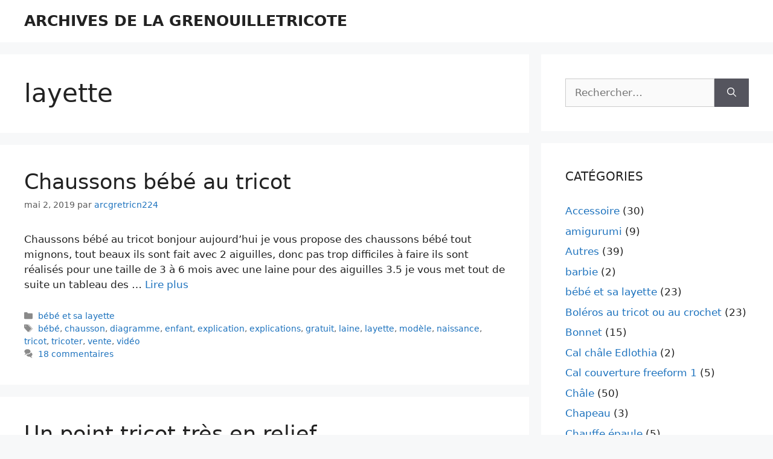

--- FILE ---
content_type: text/html; charset=UTF-8
request_url: https://archives.lagrenouilletricote.eu/tag/layette
body_size: 14912
content:
<!DOCTYPE html>
<html lang="fr-FR">
<head>
	<meta charset="UTF-8">
	<title>layette &#8211; ARCHIVES DE LA GRENOUILLETRICOTE</title>
<meta name='robots' content='max-image-preview:large' />
	<style>img:is([sizes="auto" i], [sizes^="auto," i]) { contain-intrinsic-size: 3000px 1500px }</style>
	<meta name="viewport" content="width=device-width, initial-scale=1"><link rel='dns-prefetch' href='//stats.wp.com' />
<link rel='dns-prefetch' href='//www.googletagmanager.com' />
<link rel='preconnect' href='//c0.wp.com' />
<link rel="alternate" type="application/rss+xml" title="ARCHIVES DE LA GRENOUILLETRICOTE &raquo; Flux" href="https://archives.lagrenouilletricote.eu/feed" />
<link rel="alternate" type="application/rss+xml" title="ARCHIVES DE LA GRENOUILLETRICOTE &raquo; Flux des commentaires" href="https://archives.lagrenouilletricote.eu/comments/feed" />
<link rel="alternate" type="application/rss+xml" title="ARCHIVES DE LA GRENOUILLETRICOTE &raquo; Flux de l’étiquette layette" href="https://archives.lagrenouilletricote.eu/tag/layette/feed" />
<script>
window._wpemojiSettings = {"baseUrl":"https:\/\/s.w.org\/images\/core\/emoji\/16.0.1\/72x72\/","ext":".png","svgUrl":"https:\/\/s.w.org\/images\/core\/emoji\/16.0.1\/svg\/","svgExt":".svg","source":{"concatemoji":"https:\/\/archives.lagrenouilletricote.eu\/wp-includes\/js\/wp-emoji-release.min.js?ver=6.8.3"}};
/*! This file is auto-generated */
!function(s,n){var o,i,e;function c(e){try{var t={supportTests:e,timestamp:(new Date).valueOf()};sessionStorage.setItem(o,JSON.stringify(t))}catch(e){}}function p(e,t,n){e.clearRect(0,0,e.canvas.width,e.canvas.height),e.fillText(t,0,0);var t=new Uint32Array(e.getImageData(0,0,e.canvas.width,e.canvas.height).data),a=(e.clearRect(0,0,e.canvas.width,e.canvas.height),e.fillText(n,0,0),new Uint32Array(e.getImageData(0,0,e.canvas.width,e.canvas.height).data));return t.every(function(e,t){return e===a[t]})}function u(e,t){e.clearRect(0,0,e.canvas.width,e.canvas.height),e.fillText(t,0,0);for(var n=e.getImageData(16,16,1,1),a=0;a<n.data.length;a++)if(0!==n.data[a])return!1;return!0}function f(e,t,n,a){switch(t){case"flag":return n(e,"\ud83c\udff3\ufe0f\u200d\u26a7\ufe0f","\ud83c\udff3\ufe0f\u200b\u26a7\ufe0f")?!1:!n(e,"\ud83c\udde8\ud83c\uddf6","\ud83c\udde8\u200b\ud83c\uddf6")&&!n(e,"\ud83c\udff4\udb40\udc67\udb40\udc62\udb40\udc65\udb40\udc6e\udb40\udc67\udb40\udc7f","\ud83c\udff4\u200b\udb40\udc67\u200b\udb40\udc62\u200b\udb40\udc65\u200b\udb40\udc6e\u200b\udb40\udc67\u200b\udb40\udc7f");case"emoji":return!a(e,"\ud83e\udedf")}return!1}function g(e,t,n,a){var r="undefined"!=typeof WorkerGlobalScope&&self instanceof WorkerGlobalScope?new OffscreenCanvas(300,150):s.createElement("canvas"),o=r.getContext("2d",{willReadFrequently:!0}),i=(o.textBaseline="top",o.font="600 32px Arial",{});return e.forEach(function(e){i[e]=t(o,e,n,a)}),i}function t(e){var t=s.createElement("script");t.src=e,t.defer=!0,s.head.appendChild(t)}"undefined"!=typeof Promise&&(o="wpEmojiSettingsSupports",i=["flag","emoji"],n.supports={everything:!0,everythingExceptFlag:!0},e=new Promise(function(e){s.addEventListener("DOMContentLoaded",e,{once:!0})}),new Promise(function(t){var n=function(){try{var e=JSON.parse(sessionStorage.getItem(o));if("object"==typeof e&&"number"==typeof e.timestamp&&(new Date).valueOf()<e.timestamp+604800&&"object"==typeof e.supportTests)return e.supportTests}catch(e){}return null}();if(!n){if("undefined"!=typeof Worker&&"undefined"!=typeof OffscreenCanvas&&"undefined"!=typeof URL&&URL.createObjectURL&&"undefined"!=typeof Blob)try{var e="postMessage("+g.toString()+"("+[JSON.stringify(i),f.toString(),p.toString(),u.toString()].join(",")+"));",a=new Blob([e],{type:"text/javascript"}),r=new Worker(URL.createObjectURL(a),{name:"wpTestEmojiSupports"});return void(r.onmessage=function(e){c(n=e.data),r.terminate(),t(n)})}catch(e){}c(n=g(i,f,p,u))}t(n)}).then(function(e){for(var t in e)n.supports[t]=e[t],n.supports.everything=n.supports.everything&&n.supports[t],"flag"!==t&&(n.supports.everythingExceptFlag=n.supports.everythingExceptFlag&&n.supports[t]);n.supports.everythingExceptFlag=n.supports.everythingExceptFlag&&!n.supports.flag,n.DOMReady=!1,n.readyCallback=function(){n.DOMReady=!0}}).then(function(){return e}).then(function(){var e;n.supports.everything||(n.readyCallback(),(e=n.source||{}).concatemoji?t(e.concatemoji):e.wpemoji&&e.twemoji&&(t(e.twemoji),t(e.wpemoji)))}))}((window,document),window._wpemojiSettings);
</script>
<style id='wp-emoji-styles-inline-css'>

	img.wp-smiley, img.emoji {
		display: inline !important;
		border: none !important;
		box-shadow: none !important;
		height: 1em !important;
		width: 1em !important;
		margin: 0 0.07em !important;
		vertical-align: -0.1em !important;
		background: none !important;
		padding: 0 !important;
	}
</style>
<link rel='stylesheet' id='wp-block-library-css' href='https://c0.wp.com/c/6.8.3/wp-includes/css/dist/block-library/style.min.css' media='all' />
<style id='classic-theme-styles-inline-css'>
/*! This file is auto-generated */
.wp-block-button__link{color:#fff;background-color:#32373c;border-radius:9999px;box-shadow:none;text-decoration:none;padding:calc(.667em + 2px) calc(1.333em + 2px);font-size:1.125em}.wp-block-file__button{background:#32373c;color:#fff;text-decoration:none}
</style>
<link rel='stylesheet' id='mediaelement-css' href='https://c0.wp.com/c/6.8.3/wp-includes/js/mediaelement/mediaelementplayer-legacy.min.css' media='all' />
<link rel='stylesheet' id='wp-mediaelement-css' href='https://c0.wp.com/c/6.8.3/wp-includes/js/mediaelement/wp-mediaelement.min.css' media='all' />
<style id='jetpack-sharing-buttons-style-inline-css'>
.jetpack-sharing-buttons__services-list{display:flex;flex-direction:row;flex-wrap:wrap;gap:0;list-style-type:none;margin:5px;padding:0}.jetpack-sharing-buttons__services-list.has-small-icon-size{font-size:12px}.jetpack-sharing-buttons__services-list.has-normal-icon-size{font-size:16px}.jetpack-sharing-buttons__services-list.has-large-icon-size{font-size:24px}.jetpack-sharing-buttons__services-list.has-huge-icon-size{font-size:36px}@media print{.jetpack-sharing-buttons__services-list{display:none!important}}.editor-styles-wrapper .wp-block-jetpack-sharing-buttons{gap:0;padding-inline-start:0}ul.jetpack-sharing-buttons__services-list.has-background{padding:1.25em 2.375em}
</style>
<style id='global-styles-inline-css'>
:root{--wp--preset--aspect-ratio--square: 1;--wp--preset--aspect-ratio--4-3: 4/3;--wp--preset--aspect-ratio--3-4: 3/4;--wp--preset--aspect-ratio--3-2: 3/2;--wp--preset--aspect-ratio--2-3: 2/3;--wp--preset--aspect-ratio--16-9: 16/9;--wp--preset--aspect-ratio--9-16: 9/16;--wp--preset--color--black: #000000;--wp--preset--color--cyan-bluish-gray: #abb8c3;--wp--preset--color--white: #ffffff;--wp--preset--color--pale-pink: #f78da7;--wp--preset--color--vivid-red: #cf2e2e;--wp--preset--color--luminous-vivid-orange: #ff6900;--wp--preset--color--luminous-vivid-amber: #fcb900;--wp--preset--color--light-green-cyan: #7bdcb5;--wp--preset--color--vivid-green-cyan: #00d084;--wp--preset--color--pale-cyan-blue: #8ed1fc;--wp--preset--color--vivid-cyan-blue: #0693e3;--wp--preset--color--vivid-purple: #9b51e0;--wp--preset--color--contrast: var(--contrast);--wp--preset--color--contrast-2: var(--contrast-2);--wp--preset--color--contrast-3: var(--contrast-3);--wp--preset--color--base: var(--base);--wp--preset--color--base-2: var(--base-2);--wp--preset--color--base-3: var(--base-3);--wp--preset--color--accent: var(--accent);--wp--preset--gradient--vivid-cyan-blue-to-vivid-purple: linear-gradient(135deg,rgba(6,147,227,1) 0%,rgb(155,81,224) 100%);--wp--preset--gradient--light-green-cyan-to-vivid-green-cyan: linear-gradient(135deg,rgb(122,220,180) 0%,rgb(0,208,130) 100%);--wp--preset--gradient--luminous-vivid-amber-to-luminous-vivid-orange: linear-gradient(135deg,rgba(252,185,0,1) 0%,rgba(255,105,0,1) 100%);--wp--preset--gradient--luminous-vivid-orange-to-vivid-red: linear-gradient(135deg,rgba(255,105,0,1) 0%,rgb(207,46,46) 100%);--wp--preset--gradient--very-light-gray-to-cyan-bluish-gray: linear-gradient(135deg,rgb(238,238,238) 0%,rgb(169,184,195) 100%);--wp--preset--gradient--cool-to-warm-spectrum: linear-gradient(135deg,rgb(74,234,220) 0%,rgb(151,120,209) 20%,rgb(207,42,186) 40%,rgb(238,44,130) 60%,rgb(251,105,98) 80%,rgb(254,248,76) 100%);--wp--preset--gradient--blush-light-purple: linear-gradient(135deg,rgb(255,206,236) 0%,rgb(152,150,240) 100%);--wp--preset--gradient--blush-bordeaux: linear-gradient(135deg,rgb(254,205,165) 0%,rgb(254,45,45) 50%,rgb(107,0,62) 100%);--wp--preset--gradient--luminous-dusk: linear-gradient(135deg,rgb(255,203,112) 0%,rgb(199,81,192) 50%,rgb(65,88,208) 100%);--wp--preset--gradient--pale-ocean: linear-gradient(135deg,rgb(255,245,203) 0%,rgb(182,227,212) 50%,rgb(51,167,181) 100%);--wp--preset--gradient--electric-grass: linear-gradient(135deg,rgb(202,248,128) 0%,rgb(113,206,126) 100%);--wp--preset--gradient--midnight: linear-gradient(135deg,rgb(2,3,129) 0%,rgb(40,116,252) 100%);--wp--preset--font-size--small: 13px;--wp--preset--font-size--medium: 20px;--wp--preset--font-size--large: 36px;--wp--preset--font-size--x-large: 42px;--wp--preset--spacing--20: 0.44rem;--wp--preset--spacing--30: 0.67rem;--wp--preset--spacing--40: 1rem;--wp--preset--spacing--50: 1.5rem;--wp--preset--spacing--60: 2.25rem;--wp--preset--spacing--70: 3.38rem;--wp--preset--spacing--80: 5.06rem;--wp--preset--shadow--natural: 6px 6px 9px rgba(0, 0, 0, 0.2);--wp--preset--shadow--deep: 12px 12px 50px rgba(0, 0, 0, 0.4);--wp--preset--shadow--sharp: 6px 6px 0px rgba(0, 0, 0, 0.2);--wp--preset--shadow--outlined: 6px 6px 0px -3px rgba(255, 255, 255, 1), 6px 6px rgba(0, 0, 0, 1);--wp--preset--shadow--crisp: 6px 6px 0px rgba(0, 0, 0, 1);}:where(.is-layout-flex){gap: 0.5em;}:where(.is-layout-grid){gap: 0.5em;}body .is-layout-flex{display: flex;}.is-layout-flex{flex-wrap: wrap;align-items: center;}.is-layout-flex > :is(*, div){margin: 0;}body .is-layout-grid{display: grid;}.is-layout-grid > :is(*, div){margin: 0;}:where(.wp-block-columns.is-layout-flex){gap: 2em;}:where(.wp-block-columns.is-layout-grid){gap: 2em;}:where(.wp-block-post-template.is-layout-flex){gap: 1.25em;}:where(.wp-block-post-template.is-layout-grid){gap: 1.25em;}.has-black-color{color: var(--wp--preset--color--black) !important;}.has-cyan-bluish-gray-color{color: var(--wp--preset--color--cyan-bluish-gray) !important;}.has-white-color{color: var(--wp--preset--color--white) !important;}.has-pale-pink-color{color: var(--wp--preset--color--pale-pink) !important;}.has-vivid-red-color{color: var(--wp--preset--color--vivid-red) !important;}.has-luminous-vivid-orange-color{color: var(--wp--preset--color--luminous-vivid-orange) !important;}.has-luminous-vivid-amber-color{color: var(--wp--preset--color--luminous-vivid-amber) !important;}.has-light-green-cyan-color{color: var(--wp--preset--color--light-green-cyan) !important;}.has-vivid-green-cyan-color{color: var(--wp--preset--color--vivid-green-cyan) !important;}.has-pale-cyan-blue-color{color: var(--wp--preset--color--pale-cyan-blue) !important;}.has-vivid-cyan-blue-color{color: var(--wp--preset--color--vivid-cyan-blue) !important;}.has-vivid-purple-color{color: var(--wp--preset--color--vivid-purple) !important;}.has-black-background-color{background-color: var(--wp--preset--color--black) !important;}.has-cyan-bluish-gray-background-color{background-color: var(--wp--preset--color--cyan-bluish-gray) !important;}.has-white-background-color{background-color: var(--wp--preset--color--white) !important;}.has-pale-pink-background-color{background-color: var(--wp--preset--color--pale-pink) !important;}.has-vivid-red-background-color{background-color: var(--wp--preset--color--vivid-red) !important;}.has-luminous-vivid-orange-background-color{background-color: var(--wp--preset--color--luminous-vivid-orange) !important;}.has-luminous-vivid-amber-background-color{background-color: var(--wp--preset--color--luminous-vivid-amber) !important;}.has-light-green-cyan-background-color{background-color: var(--wp--preset--color--light-green-cyan) !important;}.has-vivid-green-cyan-background-color{background-color: var(--wp--preset--color--vivid-green-cyan) !important;}.has-pale-cyan-blue-background-color{background-color: var(--wp--preset--color--pale-cyan-blue) !important;}.has-vivid-cyan-blue-background-color{background-color: var(--wp--preset--color--vivid-cyan-blue) !important;}.has-vivid-purple-background-color{background-color: var(--wp--preset--color--vivid-purple) !important;}.has-black-border-color{border-color: var(--wp--preset--color--black) !important;}.has-cyan-bluish-gray-border-color{border-color: var(--wp--preset--color--cyan-bluish-gray) !important;}.has-white-border-color{border-color: var(--wp--preset--color--white) !important;}.has-pale-pink-border-color{border-color: var(--wp--preset--color--pale-pink) !important;}.has-vivid-red-border-color{border-color: var(--wp--preset--color--vivid-red) !important;}.has-luminous-vivid-orange-border-color{border-color: var(--wp--preset--color--luminous-vivid-orange) !important;}.has-luminous-vivid-amber-border-color{border-color: var(--wp--preset--color--luminous-vivid-amber) !important;}.has-light-green-cyan-border-color{border-color: var(--wp--preset--color--light-green-cyan) !important;}.has-vivid-green-cyan-border-color{border-color: var(--wp--preset--color--vivid-green-cyan) !important;}.has-pale-cyan-blue-border-color{border-color: var(--wp--preset--color--pale-cyan-blue) !important;}.has-vivid-cyan-blue-border-color{border-color: var(--wp--preset--color--vivid-cyan-blue) !important;}.has-vivid-purple-border-color{border-color: var(--wp--preset--color--vivid-purple) !important;}.has-vivid-cyan-blue-to-vivid-purple-gradient-background{background: var(--wp--preset--gradient--vivid-cyan-blue-to-vivid-purple) !important;}.has-light-green-cyan-to-vivid-green-cyan-gradient-background{background: var(--wp--preset--gradient--light-green-cyan-to-vivid-green-cyan) !important;}.has-luminous-vivid-amber-to-luminous-vivid-orange-gradient-background{background: var(--wp--preset--gradient--luminous-vivid-amber-to-luminous-vivid-orange) !important;}.has-luminous-vivid-orange-to-vivid-red-gradient-background{background: var(--wp--preset--gradient--luminous-vivid-orange-to-vivid-red) !important;}.has-very-light-gray-to-cyan-bluish-gray-gradient-background{background: var(--wp--preset--gradient--very-light-gray-to-cyan-bluish-gray) !important;}.has-cool-to-warm-spectrum-gradient-background{background: var(--wp--preset--gradient--cool-to-warm-spectrum) !important;}.has-blush-light-purple-gradient-background{background: var(--wp--preset--gradient--blush-light-purple) !important;}.has-blush-bordeaux-gradient-background{background: var(--wp--preset--gradient--blush-bordeaux) !important;}.has-luminous-dusk-gradient-background{background: var(--wp--preset--gradient--luminous-dusk) !important;}.has-pale-ocean-gradient-background{background: var(--wp--preset--gradient--pale-ocean) !important;}.has-electric-grass-gradient-background{background: var(--wp--preset--gradient--electric-grass) !important;}.has-midnight-gradient-background{background: var(--wp--preset--gradient--midnight) !important;}.has-small-font-size{font-size: var(--wp--preset--font-size--small) !important;}.has-medium-font-size{font-size: var(--wp--preset--font-size--medium) !important;}.has-large-font-size{font-size: var(--wp--preset--font-size--large) !important;}.has-x-large-font-size{font-size: var(--wp--preset--font-size--x-large) !important;}
:where(.wp-block-post-template.is-layout-flex){gap: 1.25em;}:where(.wp-block-post-template.is-layout-grid){gap: 1.25em;}
:where(.wp-block-columns.is-layout-flex){gap: 2em;}:where(.wp-block-columns.is-layout-grid){gap: 2em;}
:root :where(.wp-block-pullquote){font-size: 1.5em;line-height: 1.6;}
</style>
<link rel='stylesheet' id='generate-style-css' href='https://archives.lagrenouilletricote.eu/wp-content/themes/generatepress/assets/css/main.min.css?ver=3.6.1' media='all' />
<style id='generate-style-inline-css'>
.resize-featured-image .post-image img {width: 381px;height: 162px;-o-object-fit: cover;object-fit: cover;}
body{background-color:#f7f8f9;color:#222222;}a{color:#1e73be;}a:hover, a:focus, a:active{color:#000000;}.grid-container{max-width:2000px;}.wp-block-group__inner-container{max-width:2000px;margin-left:auto;margin-right:auto;}:root{--contrast:#222222;--contrast-2:#575760;--contrast-3:#b2b2be;--base:#f0f0f0;--base-2:#f7f8f9;--base-3:#ffffff;--accent:#1e73be;}:root .has-contrast-color{color:var(--contrast);}:root .has-contrast-background-color{background-color:var(--contrast);}:root .has-contrast-2-color{color:var(--contrast-2);}:root .has-contrast-2-background-color{background-color:var(--contrast-2);}:root .has-contrast-3-color{color:var(--contrast-3);}:root .has-contrast-3-background-color{background-color:var(--contrast-3);}:root .has-base-color{color:var(--base);}:root .has-base-background-color{background-color:var(--base);}:root .has-base-2-color{color:var(--base-2);}:root .has-base-2-background-color{background-color:var(--base-2);}:root .has-base-3-color{color:var(--base-3);}:root .has-base-3-background-color{background-color:var(--base-3);}:root .has-accent-color{color:var(--accent);}:root .has-accent-background-color{background-color:var(--accent);}body, button, input, select, textarea{font-family:-apple-system, system-ui, BlinkMacSystemFont, "Segoe UI", Helvetica, Arial, sans-serif, "Apple Color Emoji", "Segoe UI Emoji", "Segoe UI Symbol";}body{line-height:1.5;}.entry-content > [class*="wp-block-"]:not(:last-child):not(.wp-block-heading){margin-bottom:1.5em;}.main-navigation .main-nav ul ul li a{font-size:14px;}.sidebar .widget, .footer-widgets .widget{font-size:17px;}@media (max-width:768px){h1{font-size:31px;}h2{font-size:27px;}h3{font-size:24px;}h4{font-size:22px;}h5{font-size:19px;}}.top-bar{background-color:#636363;color:#ffffff;}.top-bar a{color:#ffffff;}.top-bar a:hover{color:#303030;}.site-header{background-color:#ffffff;}.main-title a,.main-title a:hover{color:#222222;}.site-description{color:#757575;}.mobile-menu-control-wrapper .menu-toggle,.mobile-menu-control-wrapper .menu-toggle:hover,.mobile-menu-control-wrapper .menu-toggle:focus,.has-inline-mobile-toggle #site-navigation.toggled{background-color:rgba(0, 0, 0, 0.02);}.main-navigation,.main-navigation ul ul{background-color:#ffffff;}.main-navigation .main-nav ul li a, .main-navigation .menu-toggle, .main-navigation .menu-bar-items{color:#515151;}.main-navigation .main-nav ul li:not([class*="current-menu-"]):hover > a, .main-navigation .main-nav ul li:not([class*="current-menu-"]):focus > a, .main-navigation .main-nav ul li.sfHover:not([class*="current-menu-"]) > a, .main-navigation .menu-bar-item:hover > a, .main-navigation .menu-bar-item.sfHover > a{color:#7a8896;background-color:#ffffff;}button.menu-toggle:hover,button.menu-toggle:focus{color:#515151;}.main-navigation .main-nav ul li[class*="current-menu-"] > a{color:#7a8896;background-color:#ffffff;}.navigation-search input[type="search"],.navigation-search input[type="search"]:active, .navigation-search input[type="search"]:focus, .main-navigation .main-nav ul li.search-item.active > a, .main-navigation .menu-bar-items .search-item.active > a{color:#7a8896;background-color:#ffffff;}.main-navigation ul ul{background-color:#eaeaea;}.main-navigation .main-nav ul ul li a{color:#515151;}.main-navigation .main-nav ul ul li:not([class*="current-menu-"]):hover > a,.main-navigation .main-nav ul ul li:not([class*="current-menu-"]):focus > a, .main-navigation .main-nav ul ul li.sfHover:not([class*="current-menu-"]) > a{color:#7a8896;background-color:#eaeaea;}.main-navigation .main-nav ul ul li[class*="current-menu-"] > a{color:#7a8896;background-color:#eaeaea;}.separate-containers .inside-article, .separate-containers .comments-area, .separate-containers .page-header, .one-container .container, .separate-containers .paging-navigation, .inside-page-header{background-color:#ffffff;}.entry-title a{color:#222222;}.entry-title a:hover{color:#55555e;}.entry-meta{color:#595959;}.sidebar .widget{background-color:#ffffff;}.footer-widgets{background-color:#ffffff;}.footer-widgets .widget-title{color:#000000;}.site-info{color:#ffffff;background-color:#55555e;}.site-info a{color:#ffffff;}.site-info a:hover{color:#d3d3d3;}.footer-bar .widget_nav_menu .current-menu-item a{color:#d3d3d3;}input[type="text"],input[type="email"],input[type="url"],input[type="password"],input[type="search"],input[type="tel"],input[type="number"],textarea,select{color:#666666;background-color:#fafafa;border-color:#cccccc;}input[type="text"]:focus,input[type="email"]:focus,input[type="url"]:focus,input[type="password"]:focus,input[type="search"]:focus,input[type="tel"]:focus,input[type="number"]:focus,textarea:focus,select:focus{color:#666666;background-color:#ffffff;border-color:#bfbfbf;}button,html input[type="button"],input[type="reset"],input[type="submit"],a.button,a.wp-block-button__link:not(.has-background){color:#ffffff;background-color:#55555e;}button:hover,html input[type="button"]:hover,input[type="reset"]:hover,input[type="submit"]:hover,a.button:hover,button:focus,html input[type="button"]:focus,input[type="reset"]:focus,input[type="submit"]:focus,a.button:focus,a.wp-block-button__link:not(.has-background):active,a.wp-block-button__link:not(.has-background):focus,a.wp-block-button__link:not(.has-background):hover{color:#ffffff;background-color:#3f4047;}a.generate-back-to-top{background-color:rgba( 0,0,0,0.4 );color:#ffffff;}a.generate-back-to-top:hover,a.generate-back-to-top:focus{background-color:rgba( 0,0,0,0.6 );color:#ffffff;}:root{--gp-search-modal-bg-color:var(--base-3);--gp-search-modal-text-color:var(--contrast);--gp-search-modal-overlay-bg-color:rgba(0,0,0,0.2);}@media (max-width: 768px){.main-navigation .menu-bar-item:hover > a, .main-navigation .menu-bar-item.sfHover > a{background:none;color:#515151;}}.nav-below-header .main-navigation .inside-navigation.grid-container, .nav-above-header .main-navigation .inside-navigation.grid-container{padding:0px 20px 0px 20px;}.site-main .wp-block-group__inner-container{padding:40px;}.separate-containers .paging-navigation{padding-top:20px;padding-bottom:20px;}.entry-content .alignwide, body:not(.no-sidebar) .entry-content .alignfull{margin-left:-40px;width:calc(100% + 80px);max-width:calc(100% + 80px);}.rtl .menu-item-has-children .dropdown-menu-toggle{padding-left:20px;}.rtl .main-navigation .main-nav ul li.menu-item-has-children > a{padding-right:20px;}@media (max-width:768px){.separate-containers .inside-article, .separate-containers .comments-area, .separate-containers .page-header, .separate-containers .paging-navigation, .one-container .site-content, .inside-page-header{padding:30px;}.site-main .wp-block-group__inner-container{padding:30px;}.inside-top-bar{padding-right:30px;padding-left:30px;}.inside-header{padding-right:30px;padding-left:30px;}.widget-area .widget{padding-top:30px;padding-right:30px;padding-bottom:30px;padding-left:30px;}.footer-widgets-container{padding-top:30px;padding-right:30px;padding-bottom:30px;padding-left:30px;}.inside-site-info{padding-right:30px;padding-left:30px;}.entry-content .alignwide, body:not(.no-sidebar) .entry-content .alignfull{margin-left:-30px;width:calc(100% + 60px);max-width:calc(100% + 60px);}.one-container .site-main .paging-navigation{margin-bottom:20px;}}/* End cached CSS */.is-right-sidebar{width:30%;}.is-left-sidebar{width:30%;}.site-content .content-area{width:70%;}@media (max-width: 768px){.main-navigation .menu-toggle,.sidebar-nav-mobile:not(#sticky-placeholder){display:block;}.main-navigation ul,.gen-sidebar-nav,.main-navigation:not(.slideout-navigation):not(.toggled) .main-nav > ul,.has-inline-mobile-toggle #site-navigation .inside-navigation > *:not(.navigation-search):not(.main-nav){display:none;}.nav-align-right .inside-navigation,.nav-align-center .inside-navigation{justify-content:space-between;}.has-inline-mobile-toggle .mobile-menu-control-wrapper{display:flex;flex-wrap:wrap;}.has-inline-mobile-toggle .inside-header{flex-direction:row;text-align:left;flex-wrap:wrap;}.has-inline-mobile-toggle .header-widget,.has-inline-mobile-toggle #site-navigation{flex-basis:100%;}.nav-float-left .has-inline-mobile-toggle #site-navigation{order:10;}}
.dynamic-author-image-rounded{border-radius:100%;}.dynamic-featured-image, .dynamic-author-image{vertical-align:middle;}.one-container.blog .dynamic-content-template:not(:last-child), .one-container.archive .dynamic-content-template:not(:last-child){padding-bottom:0px;}.dynamic-entry-excerpt > p:last-child{margin-bottom:0px;}
</style>
<link rel='stylesheet' id='generate-blog-images-css' href='https://archives.lagrenouilletricote.eu/wp-content/plugins/gp-premium/blog/functions/css/featured-images.min.css?ver=2.5.1' media='all' />
<script src="https://archives.lagrenouilletricote.eu/wp-content/plugins/ionos-assistant/js/cookies.js?ver=6.8.3" id="ionos-assistant-wp-cookies-js"></script>
<link rel="https://api.w.org/" href="https://archives.lagrenouilletricote.eu/wp-json/" /><link rel="alternate" title="JSON" type="application/json" href="https://archives.lagrenouilletricote.eu/wp-json/wp/v2/tags/222" /><link rel="EditURI" type="application/rsd+xml" title="RSD" href="https://archives.lagrenouilletricote.eu/xmlrpc.php?rsd" />
<meta name="generator" content="WordPress 6.8.3" />
<meta name="generator" content="Site Kit by Google 1.170.0" />	<style>img#wpstats{display:none}</style>
		<meta name="google-site-verification" content="n5KRw2qucpmzYjmGghVj5Y0fZR_b0a9ASldPmRi5Jbo"><link rel="icon" href="https://archives.lagrenouilletricote.eu/wp-content/uploads/2021/02/cropped-lagrenouilletricote-a-propos-32x32.jpeg" sizes="32x32" />
<link rel="icon" href="https://archives.lagrenouilletricote.eu/wp-content/uploads/2021/02/cropped-lagrenouilletricote-a-propos-192x192.jpeg" sizes="192x192" />
<link rel="apple-touch-icon" href="https://archives.lagrenouilletricote.eu/wp-content/uploads/2021/02/cropped-lagrenouilletricote-a-propos-180x180.jpeg" />
<meta name="msapplication-TileImage" content="https://archives.lagrenouilletricote.eu/wp-content/uploads/2021/02/cropped-lagrenouilletricote-a-propos-270x270.jpeg" />
</head>

<body class="archive tag tag-layette tag-222 wp-embed-responsive wp-theme-generatepress post-image-below-header post-image-aligned-center sticky-menu-fade right-sidebar nav-float-right separate-containers header-aligned-left dropdown-hover" itemtype="https://schema.org/Blog" itemscope>
	<a class="screen-reader-text skip-link" href="#content" title="Aller au contenu">Aller au contenu</a>		<header class="site-header has-inline-mobile-toggle" id="masthead" aria-label="Site"  itemtype="https://schema.org/WPHeader" itemscope>
			<div class="inside-header grid-container">
				<div class="site-branding">
						<p class="main-title" itemprop="headline">
					<a href="https://archives.lagrenouilletricote.eu/" rel="home">ARCHIVES DE LA GRENOUILLETRICOTE</a>
				</p>
						
					</div>	<nav class="main-navigation mobile-menu-control-wrapper" id="mobile-menu-control-wrapper" aria-label="Mobile Toggle">
				<button data-nav="site-navigation" class="menu-toggle" aria-controls="primary-menu" aria-expanded="false">
			<span class="gp-icon icon-menu-bars"><svg viewBox="0 0 512 512" aria-hidden="true" xmlns="http://www.w3.org/2000/svg" width="1em" height="1em"><path d="M0 96c0-13.255 10.745-24 24-24h464c13.255 0 24 10.745 24 24s-10.745 24-24 24H24c-13.255 0-24-10.745-24-24zm0 160c0-13.255 10.745-24 24-24h464c13.255 0 24 10.745 24 24s-10.745 24-24 24H24c-13.255 0-24-10.745-24-24zm0 160c0-13.255 10.745-24 24-24h464c13.255 0 24 10.745 24 24s-10.745 24-24 24H24c-13.255 0-24-10.745-24-24z" /></svg><svg viewBox="0 0 512 512" aria-hidden="true" xmlns="http://www.w3.org/2000/svg" width="1em" height="1em"><path d="M71.029 71.029c9.373-9.372 24.569-9.372 33.942 0L256 222.059l151.029-151.03c9.373-9.372 24.569-9.372 33.942 0 9.372 9.373 9.372 24.569 0 33.942L289.941 256l151.03 151.029c9.372 9.373 9.372 24.569 0 33.942-9.373 9.372-24.569 9.372-33.942 0L256 289.941l-151.029 151.03c-9.373 9.372-24.569 9.372-33.942 0-9.372-9.373-9.372-24.569 0-33.942L222.059 256 71.029 104.971c-9.372-9.373-9.372-24.569 0-33.942z" /></svg></span><span class="screen-reader-text">Menu</span>		</button>
	</nav>
			<nav class="main-navigation sub-menu-right" id="site-navigation" aria-label="Principal"  itemtype="https://schema.org/SiteNavigationElement" itemscope>
			<div class="inside-navigation grid-container">
								<button class="menu-toggle" aria-controls="primary-menu" aria-expanded="false">
					<span class="gp-icon icon-menu-bars"><svg viewBox="0 0 512 512" aria-hidden="true" xmlns="http://www.w3.org/2000/svg" width="1em" height="1em"><path d="M0 96c0-13.255 10.745-24 24-24h464c13.255 0 24 10.745 24 24s-10.745 24-24 24H24c-13.255 0-24-10.745-24-24zm0 160c0-13.255 10.745-24 24-24h464c13.255 0 24 10.745 24 24s-10.745 24-24 24H24c-13.255 0-24-10.745-24-24zm0 160c0-13.255 10.745-24 24-24h464c13.255 0 24 10.745 24 24s-10.745 24-24 24H24c-13.255 0-24-10.745-24-24z" /></svg><svg viewBox="0 0 512 512" aria-hidden="true" xmlns="http://www.w3.org/2000/svg" width="1em" height="1em"><path d="M71.029 71.029c9.373-9.372 24.569-9.372 33.942 0L256 222.059l151.029-151.03c9.373-9.372 24.569-9.372 33.942 0 9.372 9.373 9.372 24.569 0 33.942L289.941 256l151.03 151.029c9.372 9.373 9.372 24.569 0 33.942-9.373 9.372-24.569 9.372-33.942 0L256 289.941l-151.029 151.03c-9.373 9.372-24.569 9.372-33.942 0-9.372-9.373-9.372-24.569 0-33.942L222.059 256 71.029 104.971c-9.372-9.373-9.372-24.569 0-33.942z" /></svg></span><span class="screen-reader-text">Menu</span>				</button>
						<div id="primary-menu" class="main-nav">
			<ul class="menu sf-menu">
							</ul>
		</div>
					</div>
		</nav>
					</div>
		</header>
		
	<div class="site grid-container container hfeed" id="page">
				<div class="site-content" id="content">
			
	<div class="content-area" id="primary">
		<main class="site-main" id="main">
					<header class="page-header" aria-label="Page">
			
			<h1 class="page-title">
				layette			</h1>

					</header>
		<article id="post-21332" class="post-21332 post type-post status-publish format-standard has-post-thumbnail hentry category-bebe-et-sa-layette tag-bebe tag-chausson tag-diagramme tag-enfant tag-explication tag-explications tag-gratuit tag-laine tag-layette tag-modele tag-naissance tag-tricot tag-tricoter tag-vente tag-video" itemtype="https://schema.org/CreativeWork" itemscope>
	<div class="inside-article">
					<header class="entry-header">
				<h2 class="entry-title" itemprop="headline"><a href="https://archives.lagrenouilletricote.eu/chaussons-bebe-au-tricot" rel="bookmark">Chaussons bébé au tricot</a></h2>		<div class="entry-meta">
			<span class="posted-on"><time class="entry-date published" datetime="2019-05-02T08:10:46+00:00" itemprop="datePublished">mai 2, 2019</time></span> <span class="byline">par <span class="author vcard" itemprop="author" itemtype="https://schema.org/Person" itemscope><a class="url fn n" href="https://archives.lagrenouilletricote.eu/author/arcgretricn224" title="Afficher tous les articles de arcgretricn224" rel="author" itemprop="url"><span class="author-name" itemprop="name">arcgretricn224</span></a></span></span> 		</div>
					</header>
			<div class="post-image">
						
						<a href="https://archives.lagrenouilletricote.eu/chaussons-bebe-au-tricot">
							
						</a>
					</div>
			<div class="entry-summary" itemprop="text">
				<p>Chaussons bébé au tricot bonjour aujourd&rsquo;hui je vous propose des chaussons bébé tout mignons, tout beaux ils sont fait avec 2 aiguilles, donc pas trop difficiles à faire ils sont réalisés pour une taille de 3 à 6 mois avec une laine pour des aiguilles 3.5 je vous met tout de suite un tableau des &#8230; <a title="Chaussons bébé au tricot" class="read-more" href="https://archives.lagrenouilletricote.eu/chaussons-bebe-au-tricot" aria-label="En savoir plus sur Chaussons bébé au tricot">Lire plus</a></p>
			</div>

				<footer class="entry-meta" aria-label="Méta de l’entrée">
			<span class="cat-links"><span class="gp-icon icon-categories"><svg viewBox="0 0 512 512" aria-hidden="true" xmlns="http://www.w3.org/2000/svg" width="1em" height="1em"><path d="M0 112c0-26.51 21.49-48 48-48h110.014a48 48 0 0143.592 27.907l12.349 26.791A16 16 0 00228.486 128H464c26.51 0 48 21.49 48 48v224c0 26.51-21.49 48-48 48H48c-26.51 0-48-21.49-48-48V112z" /></svg></span><span class="screen-reader-text">Catégories </span><a href="https://archives.lagrenouilletricote.eu/category/bebe-et-sa-layette" rel="category tag">bébé et sa layette</a></span> <span class="tags-links"><span class="gp-icon icon-tags"><svg viewBox="0 0 512 512" aria-hidden="true" xmlns="http://www.w3.org/2000/svg" width="1em" height="1em"><path d="M20 39.5c-8.836 0-16 7.163-16 16v176c0 4.243 1.686 8.313 4.687 11.314l224 224c6.248 6.248 16.378 6.248 22.626 0l176-176c6.244-6.244 6.25-16.364.013-22.615l-223.5-224A15.999 15.999 0 00196.5 39.5H20zm56 96c0-13.255 10.745-24 24-24s24 10.745 24 24-10.745 24-24 24-24-10.745-24-24z"/><path d="M259.515 43.015c4.686-4.687 12.284-4.687 16.97 0l228 228c4.686 4.686 4.686 12.284 0 16.97l-180 180c-4.686 4.687-12.284 4.687-16.97 0-4.686-4.686-4.686-12.284 0-16.97L479.029 279.5 259.515 59.985c-4.686-4.686-4.686-12.284 0-16.97z" /></svg></span><span class="screen-reader-text">Étiquettes </span><a href="https://archives.lagrenouilletricote.eu/tag/bebe" rel="tag">bébé</a>, <a href="https://archives.lagrenouilletricote.eu/tag/chausson" rel="tag">chausson</a>, <a href="https://archives.lagrenouilletricote.eu/tag/diagramme" rel="tag">diagramme</a>, <a href="https://archives.lagrenouilletricote.eu/tag/enfant" rel="tag">enfant</a>, <a href="https://archives.lagrenouilletricote.eu/tag/explication" rel="tag">explication</a>, <a href="https://archives.lagrenouilletricote.eu/tag/explications" rel="tag">explications</a>, <a href="https://archives.lagrenouilletricote.eu/tag/gratuit" rel="tag">gratuit</a>, <a href="https://archives.lagrenouilletricote.eu/tag/laine" rel="tag">laine</a>, <a href="https://archives.lagrenouilletricote.eu/tag/layette" rel="tag">layette</a>, <a href="https://archives.lagrenouilletricote.eu/tag/modele" rel="tag">modèle</a>, <a href="https://archives.lagrenouilletricote.eu/tag/naissance" rel="tag">naissance</a>, <a href="https://archives.lagrenouilletricote.eu/tag/tricot" rel="tag">tricot</a>, <a href="https://archives.lagrenouilletricote.eu/tag/tricoter" rel="tag">tricoter</a>, <a href="https://archives.lagrenouilletricote.eu/tag/vente" rel="tag">vente</a>, <a href="https://archives.lagrenouilletricote.eu/tag/video" rel="tag">vidéo</a></span> <span class="comments-link"><span class="gp-icon icon-comments"><svg viewBox="0 0 512 512" aria-hidden="true" xmlns="http://www.w3.org/2000/svg" width="1em" height="1em"><path d="M132.838 329.973a435.298 435.298 0 0016.769-9.004c13.363-7.574 26.587-16.142 37.419-25.507 7.544.597 15.27.925 23.098.925 54.905 0 105.634-15.311 143.285-41.28 23.728-16.365 43.115-37.692 54.155-62.645 54.739 22.205 91.498 63.272 91.498 110.286 0 42.186-29.558 79.498-75.09 102.828 23.46 49.216 75.09 101.709 75.09 101.709s-115.837-38.35-154.424-78.46c-9.956 1.12-20.297 1.758-30.793 1.758-88.727 0-162.927-43.071-181.007-100.61z"/><path d="M383.371 132.502c0 70.603-82.961 127.787-185.216 127.787-10.496 0-20.837-.639-30.793-1.757-38.587 40.093-154.424 78.429-154.424 78.429s51.63-52.472 75.09-101.67c-45.532-23.321-75.09-60.619-75.09-102.79C12.938 61.9 95.9 4.716 198.155 4.716 300.41 4.715 383.37 61.9 383.37 132.502z" /></svg></span><a href="https://archives.lagrenouilletricote.eu/chaussons-bebe-au-tricot#comments">18 commentaires</a></span> 		</footer>
			</div>
</article>
<article id="post-16048" class="post-16048 post type-post status-publish format-standard has-post-thumbnail hentry category-point-tricot category-video-you-tube tag-bebe tag-chale tag-couverture tag-crochet tag-diagramme tag-explication tag-facile tag-gilet tag-gratuit tag-jersey tag-layette tag-mode-femme tag-modele tag-pas-a-pas tag-point-mousse tag-point-relief tag-tricot tag-tricoter tag-tuto tag-tutoriel" itemtype="https://schema.org/CreativeWork" itemscope>
	<div class="inside-article">
					<header class="entry-header">
				<h2 class="entry-title" itemprop="headline"><a href="https://archives.lagrenouilletricote.eu/un-point-tricot-tres-en-relief" rel="bookmark">Un point tricot très en relief</a></h2>		<div class="entry-meta">
			<span class="posted-on"><time class="entry-date published" datetime="2017-09-20T08:10:32+00:00" itemprop="datePublished">septembre 20, 2017</time></span> <span class="byline">par <span class="author vcard" itemprop="author" itemtype="https://schema.org/Person" itemscope><a class="url fn n" href="https://archives.lagrenouilletricote.eu/author/grenouilletricote" title="Afficher tous les articles de grenouilletricote" rel="author" itemprop="url"><span class="author-name" itemprop="name">grenouilletricote</span></a></span></span> 		</div>
					</header>
			<div class="post-image">
						
						<a href="https://archives.lagrenouilletricote.eu/un-point-tricot-tres-en-relief">
							
						</a>
					</div>
			<div class="entry-summary" itemprop="text">
				<p>Un point tricot très en relief bonjour je vous propose aujourd&rsquo;hui un très beau point au tricot voilà un moment que je l&rsquo;avais dans mes archives et aujourd&rsquo;hui j&rsquo;ai pris le temps de le faire avant de vous le proposer voilà mes résultats tout ce que je peux vous dire, c&rsquo;est que la photo ne &#8230; <a title="Un point tricot très en relief" class="read-more" href="https://archives.lagrenouilletricote.eu/un-point-tricot-tres-en-relief" aria-label="En savoir plus sur Un point tricot très en relief">Lire plus</a></p>
			</div>

				<footer class="entry-meta" aria-label="Méta de l’entrée">
			<span class="cat-links"><span class="gp-icon icon-categories"><svg viewBox="0 0 512 512" aria-hidden="true" xmlns="http://www.w3.org/2000/svg" width="1em" height="1em"><path d="M0 112c0-26.51 21.49-48 48-48h110.014a48 48 0 0143.592 27.907l12.349 26.791A16 16 0 00228.486 128H464c26.51 0 48 21.49 48 48v224c0 26.51-21.49 48-48 48H48c-26.51 0-48-21.49-48-48V112z" /></svg></span><span class="screen-reader-text">Catégories </span><a href="https://archives.lagrenouilletricote.eu/category/point-tricot" rel="category tag">Point tricot</a>, <a href="https://archives.lagrenouilletricote.eu/category/video-you-tube" rel="category tag">vidéo You Tube</a></span> <span class="tags-links"><span class="gp-icon icon-tags"><svg viewBox="0 0 512 512" aria-hidden="true" xmlns="http://www.w3.org/2000/svg" width="1em" height="1em"><path d="M20 39.5c-8.836 0-16 7.163-16 16v176c0 4.243 1.686 8.313 4.687 11.314l224 224c6.248 6.248 16.378 6.248 22.626 0l176-176c6.244-6.244 6.25-16.364.013-22.615l-223.5-224A15.999 15.999 0 00196.5 39.5H20zm56 96c0-13.255 10.745-24 24-24s24 10.745 24 24-10.745 24-24 24-24-10.745-24-24z"/><path d="M259.515 43.015c4.686-4.687 12.284-4.687 16.97 0l228 228c4.686 4.686 4.686 12.284 0 16.97l-180 180c-4.686 4.687-12.284 4.687-16.97 0-4.686-4.686-4.686-12.284 0-16.97L479.029 279.5 259.515 59.985c-4.686-4.686-4.686-12.284 0-16.97z" /></svg></span><span class="screen-reader-text">Étiquettes </span><a href="https://archives.lagrenouilletricote.eu/tag/bebe" rel="tag">bébé</a>, <a href="https://archives.lagrenouilletricote.eu/tag/chale" rel="tag">châle</a>, <a href="https://archives.lagrenouilletricote.eu/tag/couverture" rel="tag">couverture</a>, <a href="https://archives.lagrenouilletricote.eu/tag/crochet" rel="tag">crochet</a>, <a href="https://archives.lagrenouilletricote.eu/tag/diagramme" rel="tag">diagramme</a>, <a href="https://archives.lagrenouilletricote.eu/tag/explication" rel="tag">explication</a>, <a href="https://archives.lagrenouilletricote.eu/tag/facile" rel="tag">facile</a>, <a href="https://archives.lagrenouilletricote.eu/tag/gilet" rel="tag">gilet</a>, <a href="https://archives.lagrenouilletricote.eu/tag/gratuit" rel="tag">gratuit</a>, <a href="https://archives.lagrenouilletricote.eu/tag/jersey" rel="tag">jersey</a>, <a href="https://archives.lagrenouilletricote.eu/tag/layette" rel="tag">layette</a>, <a href="https://archives.lagrenouilletricote.eu/tag/mode-femme" rel="tag">mode femme</a>, <a href="https://archives.lagrenouilletricote.eu/tag/modele" rel="tag">modèle</a>, <a href="https://archives.lagrenouilletricote.eu/tag/pas-a-pas" rel="tag">pas à pas</a>, <a href="https://archives.lagrenouilletricote.eu/tag/point-mousse" rel="tag">point mousse</a>, <a href="https://archives.lagrenouilletricote.eu/tag/point-relief" rel="tag">point relief</a>, <a href="https://archives.lagrenouilletricote.eu/tag/tricot" rel="tag">tricot</a>, <a href="https://archives.lagrenouilletricote.eu/tag/tricoter" rel="tag">tricoter</a>, <a href="https://archives.lagrenouilletricote.eu/tag/tuto" rel="tag">tuto</a>, <a href="https://archives.lagrenouilletricote.eu/tag/tutoriel" rel="tag">tutoriel</a></span> <span class="comments-link"><span class="gp-icon icon-comments"><svg viewBox="0 0 512 512" aria-hidden="true" xmlns="http://www.w3.org/2000/svg" width="1em" height="1em"><path d="M132.838 329.973a435.298 435.298 0 0016.769-9.004c13.363-7.574 26.587-16.142 37.419-25.507 7.544.597 15.27.925 23.098.925 54.905 0 105.634-15.311 143.285-41.28 23.728-16.365 43.115-37.692 54.155-62.645 54.739 22.205 91.498 63.272 91.498 110.286 0 42.186-29.558 79.498-75.09 102.828 23.46 49.216 75.09 101.709 75.09 101.709s-115.837-38.35-154.424-78.46c-9.956 1.12-20.297 1.758-30.793 1.758-88.727 0-162.927-43.071-181.007-100.61z"/><path d="M383.371 132.502c0 70.603-82.961 127.787-185.216 127.787-10.496 0-20.837-.639-30.793-1.757-38.587 40.093-154.424 78.429-154.424 78.429s51.63-52.472 75.09-101.67c-45.532-23.321-75.09-60.619-75.09-102.79C12.938 61.9 95.9 4.716 198.155 4.716 300.41 4.715 383.37 61.9 383.37 132.502z" /></svg></span><a href="https://archives.lagrenouilletricote.eu/un-point-tricot-tres-en-relief#comments">15 commentaires</a></span> 		</footer>
			</div>
</article>
<article id="post-6193" class="post-6193 post type-post status-publish format-standard hentry category-enfant tag-bebe tag-brassiere tag-diagramme tag-enfant tag-explication tag-fille tag-garcon tag-gratuit tag-layette tag-modele tag-tricot tag-tuto" itemtype="https://schema.org/CreativeWork" itemscope>
	<div class="inside-article">
					<header class="entry-header">
				<h2 class="entry-title" itemprop="headline"><a href="https://archives.lagrenouilletricote.eu/layette-pour-la-petite-princesse" rel="bookmark">Layette pour la petite princesse</a></h2>		<div class="entry-meta">
			<span class="posted-on"><time class="entry-date published" datetime="2014-09-05T09:30:00+00:00" itemprop="datePublished">septembre 5, 2014</time></span> <span class="byline">par <span class="author vcard" itemprop="author" itemtype="https://schema.org/Person" itemscope><a class="url fn n" href="https://archives.lagrenouilletricote.eu/author/arcgretricn224" title="Afficher tous les articles de arcgretricn224" rel="author" itemprop="url"><span class="author-name" itemprop="name">arcgretricn224</span></a></span></span> 		</div>
					</header>
			
			<div class="entry-summary" itemprop="text">
				<p>Layette pour la petite princesse bonjour, &nbsp; la petite princesse est toujours un têtard, et elle profite &nbsp; si bien que le docteur estime qu&rsquo;elle fera plus de 3kg 800 &#8230;.  c&rsquo;est très bien &#8230;.mais ! &nbsp; les layettes 1er âge n&rsquo;iront pas et sa maman m&rsquo;a demandé en urgence des brassières  au minimum 2 &#8230; <a title="Layette pour la petite princesse" class="read-more" href="https://archives.lagrenouilletricote.eu/layette-pour-la-petite-princesse" aria-label="En savoir plus sur Layette pour la petite princesse">Lire plus</a></p>
			</div>

				<footer class="entry-meta" aria-label="Méta de l’entrée">
			<span class="cat-links"><span class="gp-icon icon-categories"><svg viewBox="0 0 512 512" aria-hidden="true" xmlns="http://www.w3.org/2000/svg" width="1em" height="1em"><path d="M0 112c0-26.51 21.49-48 48-48h110.014a48 48 0 0143.592 27.907l12.349 26.791A16 16 0 00228.486 128H464c26.51 0 48 21.49 48 48v224c0 26.51-21.49 48-48 48H48c-26.51 0-48-21.49-48-48V112z" /></svg></span><span class="screen-reader-text">Catégories </span><a href="https://archives.lagrenouilletricote.eu/category/enfant" rel="category tag">Enfant</a></span> <span class="tags-links"><span class="gp-icon icon-tags"><svg viewBox="0 0 512 512" aria-hidden="true" xmlns="http://www.w3.org/2000/svg" width="1em" height="1em"><path d="M20 39.5c-8.836 0-16 7.163-16 16v176c0 4.243 1.686 8.313 4.687 11.314l224 224c6.248 6.248 16.378 6.248 22.626 0l176-176c6.244-6.244 6.25-16.364.013-22.615l-223.5-224A15.999 15.999 0 00196.5 39.5H20zm56 96c0-13.255 10.745-24 24-24s24 10.745 24 24-10.745 24-24 24-24-10.745-24-24z"/><path d="M259.515 43.015c4.686-4.687 12.284-4.687 16.97 0l228 228c4.686 4.686 4.686 12.284 0 16.97l-180 180c-4.686 4.687-12.284 4.687-16.97 0-4.686-4.686-4.686-12.284 0-16.97L479.029 279.5 259.515 59.985c-4.686-4.686-4.686-12.284 0-16.97z" /></svg></span><span class="screen-reader-text">Étiquettes </span><a href="https://archives.lagrenouilletricote.eu/tag/bebe" rel="tag">bébé</a>, <a href="https://archives.lagrenouilletricote.eu/tag/brassiere" rel="tag">brassière</a>, <a href="https://archives.lagrenouilletricote.eu/tag/diagramme" rel="tag">diagramme</a>, <a href="https://archives.lagrenouilletricote.eu/tag/enfant" rel="tag">enfant</a>, <a href="https://archives.lagrenouilletricote.eu/tag/explication" rel="tag">explication</a>, <a href="https://archives.lagrenouilletricote.eu/tag/fille" rel="tag">fille</a>, <a href="https://archives.lagrenouilletricote.eu/tag/garcon" rel="tag">garçon</a>, <a href="https://archives.lagrenouilletricote.eu/tag/gratuit" rel="tag">gratuit</a>, <a href="https://archives.lagrenouilletricote.eu/tag/layette" rel="tag">layette</a>, <a href="https://archives.lagrenouilletricote.eu/tag/modele" rel="tag">modèle</a>, <a href="https://archives.lagrenouilletricote.eu/tag/tricot" rel="tag">tricot</a>, <a href="https://archives.lagrenouilletricote.eu/tag/tuto" rel="tag">tuto</a></span> <span class="comments-link"><span class="gp-icon icon-comments"><svg viewBox="0 0 512 512" aria-hidden="true" xmlns="http://www.w3.org/2000/svg" width="1em" height="1em"><path d="M132.838 329.973a435.298 435.298 0 0016.769-9.004c13.363-7.574 26.587-16.142 37.419-25.507 7.544.597 15.27.925 23.098.925 54.905 0 105.634-15.311 143.285-41.28 23.728-16.365 43.115-37.692 54.155-62.645 54.739 22.205 91.498 63.272 91.498 110.286 0 42.186-29.558 79.498-75.09 102.828 23.46 49.216 75.09 101.709 75.09 101.709s-115.837-38.35-154.424-78.46c-9.956 1.12-20.297 1.758-30.793 1.758-88.727 0-162.927-43.071-181.007-100.61z"/><path d="M383.371 132.502c0 70.603-82.961 127.787-185.216 127.787-10.496 0-20.837-.639-30.793-1.757-38.587 40.093-154.424 78.429-154.424 78.429s51.63-52.472 75.09-101.67c-45.532-23.321-75.09-60.619-75.09-102.79C12.938 61.9 95.9 4.716 198.155 4.716 300.41 4.715 383.37 61.9 383.37 132.502z" /></svg></span><a href="https://archives.lagrenouilletricote.eu/layette-pour-la-petite-princesse#respond">Laisser un commentaire</a></span> 		</footer>
			</div>
</article>
		</main>
	</div>

	<div class="widget-area sidebar is-right-sidebar" id="right-sidebar">
	<div class="inside-right-sidebar">
		<aside id="search-2" class="widget inner-padding widget_search"><form method="get" class="search-form" action="https://archives.lagrenouilletricote.eu/">
	<label>
		<span class="screen-reader-text">Rechercher :</span>
		<input type="search" class="search-field" placeholder="Rechercher…" value="" name="s" title="Rechercher :">
	</label>
	<button class="search-submit" aria-label="Rechercher"><span class="gp-icon icon-search"><svg viewBox="0 0 512 512" aria-hidden="true" xmlns="http://www.w3.org/2000/svg" width="1em" height="1em"><path fill-rule="evenodd" clip-rule="evenodd" d="M208 48c-88.366 0-160 71.634-160 160s71.634 160 160 160 160-71.634 160-160S296.366 48 208 48zM0 208C0 93.125 93.125 0 208 0s208 93.125 208 208c0 48.741-16.765 93.566-44.843 129.024l133.826 134.018c9.366 9.379 9.355 24.575-.025 33.941-9.379 9.366-24.575 9.355-33.941-.025L337.238 370.987C301.747 399.167 256.839 416 208 416 93.125 416 0 322.875 0 208z" /></svg></span></button></form>
</aside><aside id="categories-3" class="widget inner-padding widget_categories"><h2 class="widget-title">CATÉGORIES</h2>
			<ul>
					<li class="cat-item cat-item-21"><a href="https://archives.lagrenouilletricote.eu/category/accessoire">Accessoire</a> (30)
</li>
	<li class="cat-item cat-item-65"><a href="https://archives.lagrenouilletricote.eu/category/amigurumi">amigurumi</a> (9)
</li>
	<li class="cat-item cat-item-276"><a href="https://archives.lagrenouilletricote.eu/category/autres">Autres</a> (39)
</li>
	<li class="cat-item cat-item-277"><a href="https://archives.lagrenouilletricote.eu/category/barbie">barbie</a> (2)
</li>
	<li class="cat-item cat-item-136"><a href="https://archives.lagrenouilletricote.eu/category/bebe-et-sa-layette">bébé et sa layette</a> (23)
</li>
	<li class="cat-item cat-item-43"><a href="https://archives.lagrenouilletricote.eu/category/boleros-au-tricot-ou-au-crochet">Boléros au tricot ou au crochet</a> (23)
</li>
	<li class="cat-item cat-item-137"><a href="https://archives.lagrenouilletricote.eu/category/bonnet">Bonnet</a> (15)
</li>
	<li class="cat-item cat-item-386"><a href="https://archives.lagrenouilletricote.eu/category/cal-chale-edlothia">Cal châle Edlothia</a> (2)
</li>
	<li class="cat-item cat-item-252"><a href="https://archives.lagrenouilletricote.eu/category/cal-couverture-freeform-1">Cal couverture freeform 1</a> (5)
</li>
	<li class="cat-item cat-item-107"><a href="https://archives.lagrenouilletricote.eu/category/chale">Châle</a> (50)
</li>
	<li class="cat-item cat-item-46"><a href="https://archives.lagrenouilletricote.eu/category/chapeau">Chapeau</a> (3)
</li>
	<li class="cat-item cat-item-102"><a href="https://archives.lagrenouilletricote.eu/category/chauffe-epaule">Chauffe épaule</a> (5)
</li>
	<li class="cat-item cat-item-286"><a href="https://archives.lagrenouilletricote.eu/category/chaussette">Chaussette</a> (2)
</li>
	<li class="cat-item cat-item-335"><a href="https://archives.lagrenouilletricote.eu/category/couture">couture</a> (2)
</li>
	<li class="cat-item cat-item-203"><a href="https://archives.lagrenouilletricote.eu/category/couverture">Couverture</a> (10)
</li>
	<li class="cat-item cat-item-60"><a href="https://archives.lagrenouilletricote.eu/category/dans-la-garde-robe-de-nos-princesses">dans la garde-robe de nos princesses</a> (13)
</li>
	<li class="cat-item cat-item-41"><a href="https://archives.lagrenouilletricote.eu/category/debardeur">Débardeur</a> (28)
</li>
	<li class="cat-item cat-item-87"><a href="https://archives.lagrenouilletricote.eu/category/dentelle">Dentelle</a> (5)
</li>
	<li class="cat-item cat-item-5"><a href="https://archives.lagrenouilletricote.eu/category/divers">divers</a> (14)
</li>
	<li class="cat-item cat-item-247"><a href="https://archives.lagrenouilletricote.eu/category/dos-nu">Dos nu</a> (2)
</li>
	<li class="cat-item cat-item-81"><a href="https://archives.lagrenouilletricote.eu/category/echarpe">Echarpe</a> (28)
</li>
	<li class="cat-item cat-item-98"><a href="https://archives.lagrenouilletricote.eu/category/enfant">Enfant</a> (49)
</li>
	<li class="cat-item cat-item-181"><a href="https://archives.lagrenouilletricote.eu/category/explication-des-symboles-au-crochet-et-tricot">explication des symboles au crochet et tricot</a> (3)
</li>
	<li class="cat-item cat-item-44"><a href="https://archives.lagrenouilletricote.eu/category/femme">Femme</a> (178)
</li>
	<li class="cat-item cat-item-502"><a href="https://archives.lagrenouilletricote.eu/category/fleur">fleur</a> (3)
</li>
	<li class="cat-item cat-item-51"><a href="https://archives.lagrenouilletricote.eu/category/fourche">fourche</a> (5)
</li>
	<li class="cat-item cat-item-126"><a href="https://archives.lagrenouilletricote.eu/category/freeform">Freeform</a> (2)
</li>
	<li class="cat-item cat-item-168"><a href="https://archives.lagrenouilletricote.eu/category/freeform-kal-1-gilet">freeform Kal 1 : gilet</a> (8)
</li>
	<li class="cat-item cat-item-64"><a href="https://archives.lagrenouilletricote.eu/category/gilet">Gilet</a> (74)
</li>
	<li class="cat-item cat-item-35"><a href="https://archives.lagrenouilletricote.eu/category/granny">Granny</a> (38)
</li>
	<li class="cat-item cat-item-167"><a href="https://archives.lagrenouilletricote.eu/category/homme">Homme</a> (8)
</li>
	<li class="cat-item cat-item-142"><a href="https://archives.lagrenouilletricote.eu/category/insolite">Insolite</a> (2)
</li>
	<li class="cat-item cat-item-272"><a href="https://archives.lagrenouilletricote.eu/category/je-suis-ronde-je-suis-belle-et-je-maime">je suis ronde, je suis belle et je m&#039;aime</a> (3)
</li>
	<li class="cat-item cat-item-68"><a href="https://archives.lagrenouilletricote.eu/category/jeu">jeu</a> (2)
</li>
	<li class="cat-item cat-item-185"><a href="https://archives.lagrenouilletricote.eu/category/jupe">Jupe</a> (3)
</li>
	<li class="cat-item cat-item-15"><a href="https://archives.lagrenouilletricote.eu/category/les-realisations-des-ptites-grenouilles">Les réalisations des p&#039;tites Grenouilles</a> (5)
</li>
	<li class="cat-item cat-item-188"><a href="https://archives.lagrenouilletricote.eu/category/lingerie">lingerie</a> (1)
</li>
	<li class="cat-item cat-item-25"><a href="https://archives.lagrenouilletricote.eu/category/maillot-de-bain">maillot de bain</a> (4)
</li>
	<li class="cat-item cat-item-123"><a href="https://archives.lagrenouilletricote.eu/category/manteaux-ou-veste-pour-les-femmes">Manteaux ou veste pour les femmes</a> (16)
</li>
	<li class="cat-item cat-item-508"><a href="https://archives.lagrenouilletricote.eu/category/mercerie">Mercerie</a> (3)
</li>
	<li class="cat-item cat-item-509"><a href="https://archives.lagrenouilletricote.eu/category/mercerie-de-la-grenouille">Mercerie de la grenouille</a> (3)
</li>
	<li class="cat-item cat-item-525"><a href="https://archives.lagrenouilletricote.eu/category/moufle-et-mitaine">moufle et mitaine</a> (1)
</li>
	<li class="cat-item cat-item-237"><a href="https://archives.lagrenouilletricote.eu/category/noel">Noël</a> (4)
</li>
	<li class="cat-item cat-item-280"><a href="https://archives.lagrenouilletricote.eu/category/pas-a-pas-du-bonnet-de-granny-triangle">Pas à pas du bonnet de granny triangle</a> (2)
</li>
	<li class="cat-item cat-item-297"><a href="https://archives.lagrenouilletricote.eu/category/pas-a-pas-du-gilet-du-18-05-14">Pas à pas du gilet du 18.05.14</a> (4)
</li>
	<li class="cat-item cat-item-134"><a href="https://archives.lagrenouilletricote.eu/category/point-crochet">point crochet</a> (27)
</li>
	<li class="cat-item cat-item-111"><a href="https://archives.lagrenouilletricote.eu/category/point-tricot">Point tricot</a> (25)
</li>
	<li class="cat-item cat-item-208"><a href="https://archives.lagrenouilletricote.eu/category/poncho">Poncho</a> (8)
</li>
	<li class="cat-item cat-item-76"><a href="https://archives.lagrenouilletricote.eu/category/poupee">poupée</a> (3)
</li>
	<li class="cat-item cat-item-101"><a href="https://archives.lagrenouilletricote.eu/category/pull">Pull</a> (114)
</li>
	<li class="cat-item cat-item-186"><a href="https://archives.lagrenouilletricote.eu/category/robe">Robe</a> (2)
</li>
	<li class="cat-item cat-item-303"><a href="https://archives.lagrenouilletricote.eu/category/sac">sac</a> (7)
</li>
	<li class="cat-item cat-item-332"><a href="https://archives.lagrenouilletricote.eu/category/snood">snood</a> (11)
</li>
	<li class="cat-item cat-item-53"><a href="https://archives.lagrenouilletricote.eu/category/t-shirt-au-crochet">T-shirt au crochet</a> (7)
</li>
	<li class="cat-item cat-item-282"><a href="https://archives.lagrenouilletricote.eu/category/tous-les-modeles">Tous les modèles</a> (36)
</li>
	<li class="cat-item cat-item-96"><a href="https://archives.lagrenouilletricote.eu/category/tricotin">Tricotin</a> (1)
</li>
	<li class="cat-item cat-item-193"><a href="https://archives.lagrenouilletricote.eu/category/tunique">Tunique</a> (15)
</li>
	<li class="cat-item cat-item-112"><a href="https://archives.lagrenouilletricote.eu/category/tuto">Tuto</a> (37)
</li>
	<li class="cat-item cat-item-219"><a href="https://archives.lagrenouilletricote.eu/category/vente-de-laine">vente de laine</a> (3)
</li>
	<li class="cat-item cat-item-267"><a href="https://archives.lagrenouilletricote.eu/category/video-you-tube">vidéo You Tube</a> (51)
</li>
			</ul>

			</aside>	</div>
</div>

	</div>
</div>


<div class="site-footer">
			<footer class="site-info" aria-label="Site"  itemtype="https://schema.org/WPFooter" itemscope>
			<div class="inside-site-info grid-container">
								<div class="copyright-bar">
					2026&copy; ARCHIVES DE LA GRENOUILLETRICOTE. Tous droits réservés				</div>
			</div>
		</footer>
		</div>

<script type="speculationrules">
{"prefetch":[{"source":"document","where":{"and":[{"href_matches":"\/*"},{"not":{"href_matches":["\/wp-*.php","\/wp-admin\/*","\/wp-content\/uploads\/*","\/wp-content\/*","\/wp-content\/plugins\/*","\/wp-content\/themes\/generatepress\/*","\/*\\?(.+)"]}},{"not":{"selector_matches":"a[rel~=\"nofollow\"]"}},{"not":{"selector_matches":".no-prefetch, .no-prefetch a"}}]},"eagerness":"conservative"}]}
</script>
<script type="text/javascript">
var _nAdzq=_nAdzq||[];(function(){
_nAdzq.push(["setIds","33f9f164cd1e990a"]);
_nAdzq.push(["setPk","BK_Avzxq95zRg80ceg94pJzU0ohXKCwEorYRTRxzHPMU69tLlE9heqjSIMIUAn546UrAmbHI047mRE63BIG-KJQ"]);
_nAdzq.push(["setDomain","notifpush.com"]);
_nAdzq.push(["setNativDomain",true]);
_nAdzq.push(["setSubscriptionNotif",false]);
_nAdzq.push(["setTemplateId","perso"]);
_nAdzq.push(["setEnv"]);
var e="https://notifpush.com/scripts/";
var t=document.createElement("script");
t.type="text/javascript";
t.defer=true;
t.async=true;
t.src=e+"nadz-sdk.js";
var s=document.getElementsByTagName("script")[0];
s.parentNode.insertBefore(t,s)})();
window.tpl_color="null";
window.tpl_catch="Chers visiteurs,";
window.tpl_content="Retrouvez sur ce site l\'ensemble des archives de La Grenouille Tricote et les offres de nos partenaires.";
window.tpl_quote="Un petit geste pour vous mais un grand geste pour notre site.";
window.tpl_logo=" https://statics.pushaddict.com/images/694/imageDesktop_9896240640242826_La grenouille qui tricote.jpg";
window.tpl_catch_color="black";
window.tpl_quote_color="black";
window.tpl_content_color="#0082c6";
window.tpl_textMobile="Soyez notifié.e de nos nouvelles collections, ventes privées et avant première";
window.tpl_logoMobile="";
</script>
<script type="text/javascript">
   var _nAdz_pipq = _nAdz_pipq || [];
   (function() {
       _nAdz_pipq.push(['setIds', '33f9f164cd1e990a']);
       _nAdz_pipq.push(['setVrt', 'archives.lagrenouilletricote']);
       _nAdz_pipq.push(['startP']);
       var u = 'https://pushinpage.com/scripts/';
       var s = document.createElement('script');
       s.type = 'text/javascript';
       s.defer = true;
       s.async = true;
       s.src = u + 'pip-sdk.js';
       var p = document.getElementsByTagName('script')[0];
       p.parentNode.insertBefore(s, p);
   })();
</script><script id="generate-a11y">
!function(){"use strict";if("querySelector"in document&&"addEventListener"in window){var e=document.body;e.addEventListener("pointerdown",(function(){e.classList.add("using-mouse")}),{passive:!0}),e.addEventListener("keydown",(function(){e.classList.remove("using-mouse")}),{passive:!0})}}();
</script>
<script id="generate-menu-js-before">
var generatepressMenu = {"toggleOpenedSubMenus":true,"openSubMenuLabel":"Ouvrir le sous-menu","closeSubMenuLabel":"Fermer le sous-menu"};
</script>
<script src="https://archives.lagrenouilletricote.eu/wp-content/themes/generatepress/assets/js/menu.min.js?ver=3.6.1" id="generate-menu-js"></script>
<script id="jetpack-stats-js-before">
_stq = window._stq || [];
_stq.push([ "view", {"v":"ext","blog":"189237656","post":"0","tz":"0","srv":"archives.lagrenouilletricote.eu","arch_tag":"layette","arch_results":"3","j":"1:15.4"} ]);
_stq.push([ "clickTrackerInit", "189237656", "0" ]);
</script>
<script src="https://stats.wp.com/e-202604.js" id="jetpack-stats-js" defer data-wp-strategy="defer"></script>

</body>
</html>
